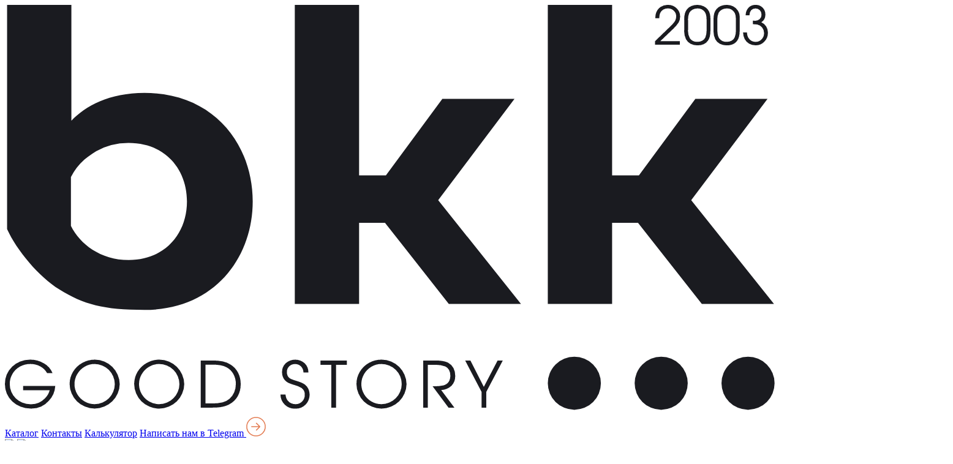

--- FILE ---
content_type: text/html; charset=UTF-8
request_url: https://bkk.by/portfolio/material-fasadov-supramat-agt/
body_size: 17483
content:
<!DOCTYPE html>
<html lang="ru">
<head>
    <meta charset="UTF-8">
    <meta name="viewport" content="width=device-width, user-scalable=no, initial-scale=1.0, maximum-scale=1.0, minimum-scale=1.0">
    <meta http-equiv="X-UA-Compatible" content="ie=edge">
    <link rel="shortcut icon" href="https://bkk.by/wp-content/themes/bkk/images/favicon.png" type="image/png">
    <meta name='robots' content='index, follow, max-image-preview:large, max-snippet:-1, max-video-preview:-1' />

	<!-- This site is optimized with the Yoast SEO Premium plugin v23.0 (Yoast SEO v25.2) - https://yoast.com/wordpress/plugins/seo/ -->
	<title>Фасады Supramat AGT - Поставщик фасадов bkk.by в Минске</title>
	<link rel="canonical" href="https://bkk.by/portfolio/material-fasadov-supramat-agt/" />
	<meta property="og:locale" content="ru_RU" />
	<meta property="og:type" content="article" />
	<meta property="og:title" content="Фасады Supramat AGT" />
	<meta property="og:description" content="Благородная и элегантная кухня в темно-синих тонах – универсальное решение. Она прекрасно впишется в любой стиль и долго будет радовать хозяев. Кроме того, темно-синий отлично сочетается со многими другими цветами: белым или бежевым, серым или черным. Фасады в матовом исполнении не создают бликов и выглядят сдержанно и строго. Конфигурация П-образная. Материал фасадной части – МДФ [&hellip;]" />
	<meta property="og:url" content="https://bkk.by/portfolio/material-fasadov-supramat-agt/" />
	<meta property="og:site_name" content="Поставщик фасадов bkk.by в Минске" />
	<meta property="article:modified_time" content="2024-12-06T09:11:54+00:00" />
	<meta property="og:image" content="https://bkk.by/wp-content/uploads/2023/05/logo.jpg" />
	<meta property="og:image:width" content="400" />
	<meta property="og:image:height" content="200" />
	<meta property="og:image:type" content="image/jpeg" />
	<meta name="twitter:card" content="summary_large_image" />
	<meta name="twitter:label1" content="Примерное время для чтения" />
	<meta name="twitter:data1" content="1 минута" />
	<script type="application/ld+json" class="yoast-schema-graph">{"@context":"https://schema.org","@graph":[{"@type":"WebPage","@id":"https://bkk.by/portfolio/material-fasadov-supramat-agt/","url":"https://bkk.by/portfolio/material-fasadov-supramat-agt/","name":"Фасады Supramat AGT - Поставщик фасадов bkk.by в Минске","isPartOf":{"@id":"https://bkk.by/#website"},"datePublished":"2023-02-08T08:58:27+00:00","dateModified":"2024-12-06T09:11:54+00:00","breadcrumb":{"@id":"https://bkk.by/portfolio/material-fasadov-supramat-agt/#breadcrumb"},"inLanguage":"ru-RU","potentialAction":[{"@type":"ReadAction","target":["https://bkk.by/portfolio/material-fasadov-supramat-agt/"]}]},{"@type":"BreadcrumbList","@id":"https://bkk.by/portfolio/material-fasadov-supramat-agt/#breadcrumb","itemListElement":[{"@type":"ListItem","position":1,"name":"Главная","item":"https://bkk.by/"},{"@type":"ListItem","position":2,"name":"Портфолио","item":"https://bkk.by/portfolio/"},{"@type":"ListItem","position":3,"name":"Фасады Supramat AGT"}]},{"@type":"WebSite","@id":"https://bkk.by/#website","url":"https://bkk.by/","name":"BKK - производитель фасадов в Минске - поставщик мебельных материалов в Беларуси","description":"Мебельные фасады от производителей","publisher":{"@id":"https://bkk.by/#organization"},"alternateName":"bkk.by","potentialAction":[{"@type":"SearchAction","target":{"@type":"EntryPoint","urlTemplate":"https://bkk.by/?s={search_term_string}"},"query-input":{"@type":"PropertyValueSpecification","valueRequired":true,"valueName":"search_term_string"}}],"inLanguage":"ru-RU"},{"@type":"Organization","@id":"https://bkk.by/#organization","name":"BKK - производитель фасадов в Минске - поставщик мебельных материалов в Беларуси","alternateName":"bkk.by","url":"https://bkk.by/","logo":{"@type":"ImageObject","inLanguage":"ru-RU","@id":"https://bkk.by/#/schema/logo/image/","url":"https://bkk.by/wp-content/uploads/2023/05/logo.png","contentUrl":"https://bkk.by/wp-content/uploads/2023/05/logo.png","width":140,"height":70,"caption":"BKK - производитель фасадов в Минске - поставщик мебельных материалов в Беларуси"},"image":{"@id":"https://bkk.by/#/schema/logo/image/"},"sameAs":["https://www.instagram.com/bkk.by/","https://www.youtube.com/@Bkkminsk"]}]}</script>
	<!-- / Yoast SEO Premium plugin. -->


<link rel='dns-prefetch' href='//www.googletagmanager.com' />
<link rel="alternate" title="oEmbed (JSON)" type="application/json+oembed" href="https://bkk.by/wp-json/oembed/1.0/embed?url=https%3A%2F%2Fbkk.by%2Fportfolio%2Fmaterial-fasadov-supramat-agt%2F" />
<link rel="alternate" title="oEmbed (XML)" type="text/xml+oembed" href="https://bkk.by/wp-json/oembed/1.0/embed?url=https%3A%2F%2Fbkk.by%2Fportfolio%2Fmaterial-fasadov-supramat-agt%2F&#038;format=xml" />
<style id='wp-img-auto-sizes-contain-inline-css' type='text/css'>
img:is([sizes=auto i],[sizes^="auto," i]){contain-intrinsic-size:3000px 1500px}
/*# sourceURL=wp-img-auto-sizes-contain-inline-css */
</style>
<style id='wp-emoji-styles-inline-css' type='text/css'>

	img.wp-smiley, img.emoji {
		display: inline !important;
		border: none !important;
		box-shadow: none !important;
		height: 1em !important;
		width: 1em !important;
		margin: 0 0.07em !important;
		vertical-align: -0.1em !important;
		background: none !important;
		padding: 0 !important;
	}
/*# sourceURL=wp-emoji-styles-inline-css */
</style>
<style id='wp-block-library-inline-css' type='text/css'>
:root{--wp-block-synced-color:#7a00df;--wp-block-synced-color--rgb:122,0,223;--wp-bound-block-color:var(--wp-block-synced-color);--wp-editor-canvas-background:#ddd;--wp-admin-theme-color:#007cba;--wp-admin-theme-color--rgb:0,124,186;--wp-admin-theme-color-darker-10:#006ba1;--wp-admin-theme-color-darker-10--rgb:0,107,160.5;--wp-admin-theme-color-darker-20:#005a87;--wp-admin-theme-color-darker-20--rgb:0,90,135;--wp-admin-border-width-focus:2px}@media (min-resolution:192dpi){:root{--wp-admin-border-width-focus:1.5px}}.wp-element-button{cursor:pointer}:root .has-very-light-gray-background-color{background-color:#eee}:root .has-very-dark-gray-background-color{background-color:#313131}:root .has-very-light-gray-color{color:#eee}:root .has-very-dark-gray-color{color:#313131}:root .has-vivid-green-cyan-to-vivid-cyan-blue-gradient-background{background:linear-gradient(135deg,#00d084,#0693e3)}:root .has-purple-crush-gradient-background{background:linear-gradient(135deg,#34e2e4,#4721fb 50%,#ab1dfe)}:root .has-hazy-dawn-gradient-background{background:linear-gradient(135deg,#faaca8,#dad0ec)}:root .has-subdued-olive-gradient-background{background:linear-gradient(135deg,#fafae1,#67a671)}:root .has-atomic-cream-gradient-background{background:linear-gradient(135deg,#fdd79a,#004a59)}:root .has-nightshade-gradient-background{background:linear-gradient(135deg,#330968,#31cdcf)}:root .has-midnight-gradient-background{background:linear-gradient(135deg,#020381,#2874fc)}:root{--wp--preset--font-size--normal:16px;--wp--preset--font-size--huge:42px}.has-regular-font-size{font-size:1em}.has-larger-font-size{font-size:2.625em}.has-normal-font-size{font-size:var(--wp--preset--font-size--normal)}.has-huge-font-size{font-size:var(--wp--preset--font-size--huge)}.has-text-align-center{text-align:center}.has-text-align-left{text-align:left}.has-text-align-right{text-align:right}.has-fit-text{white-space:nowrap!important}#end-resizable-editor-section{display:none}.aligncenter{clear:both}.items-justified-left{justify-content:flex-start}.items-justified-center{justify-content:center}.items-justified-right{justify-content:flex-end}.items-justified-space-between{justify-content:space-between}.screen-reader-text{border:0;clip-path:inset(50%);height:1px;margin:-1px;overflow:hidden;padding:0;position:absolute;width:1px;word-wrap:normal!important}.screen-reader-text:focus{background-color:#ddd;clip-path:none;color:#444;display:block;font-size:1em;height:auto;left:5px;line-height:normal;padding:15px 23px 14px;text-decoration:none;top:5px;width:auto;z-index:100000}html :where(.has-border-color){border-style:solid}html :where([style*=border-top-color]){border-top-style:solid}html :where([style*=border-right-color]){border-right-style:solid}html :where([style*=border-bottom-color]){border-bottom-style:solid}html :where([style*=border-left-color]){border-left-style:solid}html :where([style*=border-width]){border-style:solid}html :where([style*=border-top-width]){border-top-style:solid}html :where([style*=border-right-width]){border-right-style:solid}html :where([style*=border-bottom-width]){border-bottom-style:solid}html :where([style*=border-left-width]){border-left-style:solid}html :where(img[class*=wp-image-]){height:auto;max-width:100%}:where(figure){margin:0 0 1em}html :where(.is-position-sticky){--wp-admin--admin-bar--position-offset:var(--wp-admin--admin-bar--height,0px)}@media screen and (max-width:600px){html :where(.is-position-sticky){--wp-admin--admin-bar--position-offset:0px}}

/*# sourceURL=wp-block-library-inline-css */
</style><style id='global-styles-inline-css' type='text/css'>
:root{--wp--preset--aspect-ratio--square: 1;--wp--preset--aspect-ratio--4-3: 4/3;--wp--preset--aspect-ratio--3-4: 3/4;--wp--preset--aspect-ratio--3-2: 3/2;--wp--preset--aspect-ratio--2-3: 2/3;--wp--preset--aspect-ratio--16-9: 16/9;--wp--preset--aspect-ratio--9-16: 9/16;--wp--preset--color--black: #000000;--wp--preset--color--cyan-bluish-gray: #abb8c3;--wp--preset--color--white: #ffffff;--wp--preset--color--pale-pink: #f78da7;--wp--preset--color--vivid-red: #cf2e2e;--wp--preset--color--luminous-vivid-orange: #ff6900;--wp--preset--color--luminous-vivid-amber: #fcb900;--wp--preset--color--light-green-cyan: #7bdcb5;--wp--preset--color--vivid-green-cyan: #00d084;--wp--preset--color--pale-cyan-blue: #8ed1fc;--wp--preset--color--vivid-cyan-blue: #0693e3;--wp--preset--color--vivid-purple: #9b51e0;--wp--preset--gradient--vivid-cyan-blue-to-vivid-purple: linear-gradient(135deg,rgb(6,147,227) 0%,rgb(155,81,224) 100%);--wp--preset--gradient--light-green-cyan-to-vivid-green-cyan: linear-gradient(135deg,rgb(122,220,180) 0%,rgb(0,208,130) 100%);--wp--preset--gradient--luminous-vivid-amber-to-luminous-vivid-orange: linear-gradient(135deg,rgb(252,185,0) 0%,rgb(255,105,0) 100%);--wp--preset--gradient--luminous-vivid-orange-to-vivid-red: linear-gradient(135deg,rgb(255,105,0) 0%,rgb(207,46,46) 100%);--wp--preset--gradient--very-light-gray-to-cyan-bluish-gray: linear-gradient(135deg,rgb(238,238,238) 0%,rgb(169,184,195) 100%);--wp--preset--gradient--cool-to-warm-spectrum: linear-gradient(135deg,rgb(74,234,220) 0%,rgb(151,120,209) 20%,rgb(207,42,186) 40%,rgb(238,44,130) 60%,rgb(251,105,98) 80%,rgb(254,248,76) 100%);--wp--preset--gradient--blush-light-purple: linear-gradient(135deg,rgb(255,206,236) 0%,rgb(152,150,240) 100%);--wp--preset--gradient--blush-bordeaux: linear-gradient(135deg,rgb(254,205,165) 0%,rgb(254,45,45) 50%,rgb(107,0,62) 100%);--wp--preset--gradient--luminous-dusk: linear-gradient(135deg,rgb(255,203,112) 0%,rgb(199,81,192) 50%,rgb(65,88,208) 100%);--wp--preset--gradient--pale-ocean: linear-gradient(135deg,rgb(255,245,203) 0%,rgb(182,227,212) 50%,rgb(51,167,181) 100%);--wp--preset--gradient--electric-grass: linear-gradient(135deg,rgb(202,248,128) 0%,rgb(113,206,126) 100%);--wp--preset--gradient--midnight: linear-gradient(135deg,rgb(2,3,129) 0%,rgb(40,116,252) 100%);--wp--preset--font-size--small: 13px;--wp--preset--font-size--medium: 20px;--wp--preset--font-size--large: 36px;--wp--preset--font-size--x-large: 42px;--wp--preset--spacing--20: 0.44rem;--wp--preset--spacing--30: 0.67rem;--wp--preset--spacing--40: 1rem;--wp--preset--spacing--50: 1.5rem;--wp--preset--spacing--60: 2.25rem;--wp--preset--spacing--70: 3.38rem;--wp--preset--spacing--80: 5.06rem;--wp--preset--shadow--natural: 6px 6px 9px rgba(0, 0, 0, 0.2);--wp--preset--shadow--deep: 12px 12px 50px rgba(0, 0, 0, 0.4);--wp--preset--shadow--sharp: 6px 6px 0px rgba(0, 0, 0, 0.2);--wp--preset--shadow--outlined: 6px 6px 0px -3px rgb(255, 255, 255), 6px 6px rgb(0, 0, 0);--wp--preset--shadow--crisp: 6px 6px 0px rgb(0, 0, 0);}:where(.is-layout-flex){gap: 0.5em;}:where(.is-layout-grid){gap: 0.5em;}body .is-layout-flex{display: flex;}.is-layout-flex{flex-wrap: wrap;align-items: center;}.is-layout-flex > :is(*, div){margin: 0;}body .is-layout-grid{display: grid;}.is-layout-grid > :is(*, div){margin: 0;}:where(.wp-block-columns.is-layout-flex){gap: 2em;}:where(.wp-block-columns.is-layout-grid){gap: 2em;}:where(.wp-block-post-template.is-layout-flex){gap: 1.25em;}:where(.wp-block-post-template.is-layout-grid){gap: 1.25em;}.has-black-color{color: var(--wp--preset--color--black) !important;}.has-cyan-bluish-gray-color{color: var(--wp--preset--color--cyan-bluish-gray) !important;}.has-white-color{color: var(--wp--preset--color--white) !important;}.has-pale-pink-color{color: var(--wp--preset--color--pale-pink) !important;}.has-vivid-red-color{color: var(--wp--preset--color--vivid-red) !important;}.has-luminous-vivid-orange-color{color: var(--wp--preset--color--luminous-vivid-orange) !important;}.has-luminous-vivid-amber-color{color: var(--wp--preset--color--luminous-vivid-amber) !important;}.has-light-green-cyan-color{color: var(--wp--preset--color--light-green-cyan) !important;}.has-vivid-green-cyan-color{color: var(--wp--preset--color--vivid-green-cyan) !important;}.has-pale-cyan-blue-color{color: var(--wp--preset--color--pale-cyan-blue) !important;}.has-vivid-cyan-blue-color{color: var(--wp--preset--color--vivid-cyan-blue) !important;}.has-vivid-purple-color{color: var(--wp--preset--color--vivid-purple) !important;}.has-black-background-color{background-color: var(--wp--preset--color--black) !important;}.has-cyan-bluish-gray-background-color{background-color: var(--wp--preset--color--cyan-bluish-gray) !important;}.has-white-background-color{background-color: var(--wp--preset--color--white) !important;}.has-pale-pink-background-color{background-color: var(--wp--preset--color--pale-pink) !important;}.has-vivid-red-background-color{background-color: var(--wp--preset--color--vivid-red) !important;}.has-luminous-vivid-orange-background-color{background-color: var(--wp--preset--color--luminous-vivid-orange) !important;}.has-luminous-vivid-amber-background-color{background-color: var(--wp--preset--color--luminous-vivid-amber) !important;}.has-light-green-cyan-background-color{background-color: var(--wp--preset--color--light-green-cyan) !important;}.has-vivid-green-cyan-background-color{background-color: var(--wp--preset--color--vivid-green-cyan) !important;}.has-pale-cyan-blue-background-color{background-color: var(--wp--preset--color--pale-cyan-blue) !important;}.has-vivid-cyan-blue-background-color{background-color: var(--wp--preset--color--vivid-cyan-blue) !important;}.has-vivid-purple-background-color{background-color: var(--wp--preset--color--vivid-purple) !important;}.has-black-border-color{border-color: var(--wp--preset--color--black) !important;}.has-cyan-bluish-gray-border-color{border-color: var(--wp--preset--color--cyan-bluish-gray) !important;}.has-white-border-color{border-color: var(--wp--preset--color--white) !important;}.has-pale-pink-border-color{border-color: var(--wp--preset--color--pale-pink) !important;}.has-vivid-red-border-color{border-color: var(--wp--preset--color--vivid-red) !important;}.has-luminous-vivid-orange-border-color{border-color: var(--wp--preset--color--luminous-vivid-orange) !important;}.has-luminous-vivid-amber-border-color{border-color: var(--wp--preset--color--luminous-vivid-amber) !important;}.has-light-green-cyan-border-color{border-color: var(--wp--preset--color--light-green-cyan) !important;}.has-vivid-green-cyan-border-color{border-color: var(--wp--preset--color--vivid-green-cyan) !important;}.has-pale-cyan-blue-border-color{border-color: var(--wp--preset--color--pale-cyan-blue) !important;}.has-vivid-cyan-blue-border-color{border-color: var(--wp--preset--color--vivid-cyan-blue) !important;}.has-vivid-purple-border-color{border-color: var(--wp--preset--color--vivid-purple) !important;}.has-vivid-cyan-blue-to-vivid-purple-gradient-background{background: var(--wp--preset--gradient--vivid-cyan-blue-to-vivid-purple) !important;}.has-light-green-cyan-to-vivid-green-cyan-gradient-background{background: var(--wp--preset--gradient--light-green-cyan-to-vivid-green-cyan) !important;}.has-luminous-vivid-amber-to-luminous-vivid-orange-gradient-background{background: var(--wp--preset--gradient--luminous-vivid-amber-to-luminous-vivid-orange) !important;}.has-luminous-vivid-orange-to-vivid-red-gradient-background{background: var(--wp--preset--gradient--luminous-vivid-orange-to-vivid-red) !important;}.has-very-light-gray-to-cyan-bluish-gray-gradient-background{background: var(--wp--preset--gradient--very-light-gray-to-cyan-bluish-gray) !important;}.has-cool-to-warm-spectrum-gradient-background{background: var(--wp--preset--gradient--cool-to-warm-spectrum) !important;}.has-blush-light-purple-gradient-background{background: var(--wp--preset--gradient--blush-light-purple) !important;}.has-blush-bordeaux-gradient-background{background: var(--wp--preset--gradient--blush-bordeaux) !important;}.has-luminous-dusk-gradient-background{background: var(--wp--preset--gradient--luminous-dusk) !important;}.has-pale-ocean-gradient-background{background: var(--wp--preset--gradient--pale-ocean) !important;}.has-electric-grass-gradient-background{background: var(--wp--preset--gradient--electric-grass) !important;}.has-midnight-gradient-background{background: var(--wp--preset--gradient--midnight) !important;}.has-small-font-size{font-size: var(--wp--preset--font-size--small) !important;}.has-medium-font-size{font-size: var(--wp--preset--font-size--medium) !important;}.has-large-font-size{font-size: var(--wp--preset--font-size--large) !important;}.has-x-large-font-size{font-size: var(--wp--preset--font-size--x-large) !important;}
/*# sourceURL=global-styles-inline-css */
</style>

<style id='classic-theme-styles-inline-css' type='text/css'>
/*! This file is auto-generated */
.wp-block-button__link{color:#fff;background-color:#32373c;border-radius:9999px;box-shadow:none;text-decoration:none;padding:calc(.667em + 2px) calc(1.333em + 2px);font-size:1.125em}.wp-block-file__button{background:#32373c;color:#fff;text-decoration:none}
/*# sourceURL=/wp-includes/css/classic-themes.min.css */
</style>
<link rel='stylesheet' id='contact-form-7-css' href='https://bkk.by/wp-content/plugins/contact-form-7/includes/css/styles.css?ver=6.0.6' type='text/css' media='all' />

<!-- Сниппет тегов Google (gtag.js), добавленный Site Kit -->
<!-- Сниппет Google Analytics добавлен с помощью Site Kit -->
<script type="text/javascript" src="https://www.googletagmanager.com/gtag/js?id=GT-T566235" id="google_gtagjs-js" async></script>
<script type="text/javascript" id="google_gtagjs-js-after">
/* <![CDATA[ */
window.dataLayer = window.dataLayer || [];function gtag(){dataLayer.push(arguments);}
gtag("set","linker",{"domains":["bkk.by"]});
gtag("js", new Date());
gtag("set", "developer_id.dZTNiMT", true);
gtag("config", "GT-T566235");
//# sourceURL=google_gtagjs-js-after
/* ]]> */
</script>
<link rel="https://api.w.org/" href="https://bkk.by/wp-json/" /><link rel="alternate" title="JSON" type="application/json" href="https://bkk.by/wp-json/wp/v2/portfolio/4556" /><link rel="EditURI" type="application/rsd+xml" title="RSD" href="https://bkk.by/xmlrpc.php?rsd" />
<meta name="generator" content="WordPress 6.9" />
<link rel='shortlink' href='https://bkk.by/?p=4556' />
<meta name="generator" content="Site Kit by Google 1.171.0" /><link rel="icon" href="https://bkk.by/wp-content/uploads/2024/04/cropped-500x500-1-32x32.png" sizes="32x32" />
<link rel="icon" href="https://bkk.by/wp-content/uploads/2024/04/cropped-500x500-1-192x192.png" sizes="192x192" />
<link rel="apple-touch-icon" href="https://bkk.by/wp-content/uploads/2024/04/cropped-500x500-1-180x180.png" />
<meta name="msapplication-TileImage" content="https://bkk.by/wp-content/uploads/2024/04/cropped-500x500-1-270x270.png" />
    <script src="https://bkk.by/wp-content/themes/bkk/js/jquery.min.js"></script>
    <link rel="stylesheet" href="https://bkk.by/wp-content/themes/bkk/css/bootstrap-grid.min.css">
    <link rel="stylesheet" href="https://bkk.by/wp-content/themes/bkk/css/magnific-popup.css">
    <link rel="stylesheet" href="https://bkk.by/wp-content/themes/bkk/css/animate.css">
    <link rel="stylesheet" type="text/css" href="https://bkk.by/wp-content/themes/bkk/css/component.css"/>
    <script src="https://bkk.by/wp-content/themes/bkk/js/jquery.magnific-popup.min.js"></script>
    <script src="https://bkk.by/wp-content/themes/bkk/js/modernizr.custom.js"></script>
    <!-- Owl -->
    <link rel="stylesheet" href="https://bkk.by/wp-content/themes/bkk/js/owl-carusel/owl.carousel.min.css">
    <link rel="stylesheet" href="https://bkk.by/wp-content/themes/bkk/js/owl-carusel/owl.theme.default.min.css">
    <script src="https://bkk.by/wp-content/themes/bkk/js/owl-carusel/owl.carousel.js"></script>
    <!--  STYLE  -->
    <link rel="stylesheet" href="https://bkk.by/wp-content/themes/bkk/css/style.css?ver=1.1">
    <link rel="stylesheet" href="https://bkk.by/wp-content/themes/bkk/css/responsive.css?ver=1.1">
    <!-- Yandex.Metrika counter -->
    <script type="text/javascript">
        (function (m, e, t, r, i, k, a) {
            m[i] = m[i] || function () {
                (m[i].a = m[i].a || []).push(arguments)
            };
            m[i].l = 1 * new Date();
            for (var j = 0; j < document.scripts.length; j++) {
                if (document.scripts[j].src === r) {
                    return;
                }
            }
            k = e.createElement(t), a = e.getElementsByTagName(t)[0], k.async = 1, k.src = r, a.parentNode.insertBefore(k, a)
        })
        (window, document, "script", "https://mc.yandex.ru/metrika/tag.js", "ym");

        ym(93322182, "init", {
            clickmap: true,
            trackLinks: true,
            accurateTrackBounce: true,
            webvisor: true
        });
    </script>
    <noscript>
        <div><img src="https://mc.yandex.ru/watch/93322182" style="position:absolute; left:-9999px;" alt=""/></div>
    </noscript>
    <!-- /Yandex.Metrika counter -->
</head>
<body class="white">
<header class="header">
    <div class="container">
        <div class="row">
            <div class="col-3 col-lg-2">
                <a href="https://bkk.by" class="logo">
                    <svg id="Слой_1" data-name="Слой 1" xmlns="http://www.w3.org/2000/svg" viewBox="0 0 472 250"><defs><style>.cls-1{fill:#1a1b20;}</style></defs><path class="cls-1" d="M11.12,232.6H30.71a14.41,14.41,0,0,1-4,9.16,14.16,14.16,0,0,1-11,4.65,16.61,16.61,0,0,1-6.19-1.16,15.72,15.72,0,0,1-5-3.15A14.86,14.86,0,0,1,0,231.42a14.78,14.78,0,0,1,4.42-10.57,15,15,0,0,1,4.88-3.14,15.94,15.94,0,0,1,6-1.15,16.07,16.07,0,0,1,8.47,2.26A11.86,11.86,0,0,1,29,224.75H25.71a10.37,10.37,0,0,0-4.17-4.08,12.3,12.3,0,0,0-6-1.46,13,13,0,0,0-6.41,1.61,11.83,11.83,0,0,0-4.53,4.43,12.14,12.14,0,0,0-1.65,6.25,11.92,11.92,0,0,0,1,4.8,12.19,12.19,0,0,0,2.67,3.9,12.31,12.31,0,0,0,4,2.59,12.91,12.91,0,0,0,5,1,11.69,11.69,0,0,0,8.78-3.58,11.11,11.11,0,0,0,2.9-4.95H11.12Z"/><path class="cls-1" d="M54.91,216.56a14.39,14.39,0,0,1,5.78,1.2,15.57,15.57,0,0,1,4.8,3.2,15.25,15.25,0,0,1,3.24,4.77,14.36,14.36,0,0,1,0,11.54A14.93,14.93,0,0,1,65.47,242a15.47,15.47,0,0,1-4.87,3.19,15.17,15.17,0,0,1-11.78,0,15.06,15.06,0,0,1-8.14-8,14.15,14.15,0,0,1-1.22-5.76A14.38,14.38,0,0,1,41.52,224a14.9,14.9,0,0,1,5.61-5.42A15.62,15.62,0,0,1,54.91,216.56Zm-.34,2.65a11.58,11.58,0,0,0-6,1.68,12.55,12.55,0,0,0-4.47,4.51,12,12,0,0,0,0,12.22,12.34,12.34,0,0,0,4.51,4.48,12.1,12.1,0,0,0,6.15,1.64,11.7,11.7,0,0,0,4.74-1,12.58,12.58,0,0,0,3.93-2.62A12.31,12.31,0,0,0,66,236.25a11.64,11.64,0,0,0,1-4.72,12,12,0,0,0-1-4.8,12.24,12.24,0,0,0-2.64-3.93,12.58,12.58,0,0,0-4-2.62A12.22,12.22,0,0,0,54.57,219.21Z"/><path class="cls-1" d="M94.26,216.56a14.43,14.43,0,0,1,5.78,1.2,15.57,15.57,0,0,1,4.8,3.2,15.25,15.25,0,0,1,3.24,4.77,14.36,14.36,0,0,1,0,11.54,15.09,15.09,0,0,1-3.26,4.76,15.47,15.47,0,0,1-4.87,3.19,15.17,15.17,0,0,1-11.78,0,15.06,15.06,0,0,1-8.14-8A14.54,14.54,0,0,1,80.87,224a14.9,14.9,0,0,1,5.61-5.42A15.59,15.59,0,0,1,94.26,216.56Zm-.35,2.65a11.57,11.57,0,0,0-6,1.68,12.39,12.39,0,0,0-4.47,4.51,12,12,0,0,0,0,12.22,12.39,12.39,0,0,0,4.5,4.48,12.17,12.17,0,0,0,6.16,1.64,11.7,11.7,0,0,0,4.74-1,12.42,12.42,0,0,0,3.92-2.62,12.17,12.17,0,0,0,2.64-3.89,11.64,11.64,0,0,0,1-4.72,12,12,0,0,0-1-4.8,12.24,12.24,0,0,0-2.64-3.93,12.58,12.58,0,0,0-4-2.62A12.27,12.27,0,0,0,93.91,219.21Z"/><path class="cls-1" d="M119.42,245.9V217.08h6.78a31.73,31.73,0,0,1,6.63.56,14.13,14.13,0,0,1,4.68,1.89,12.81,12.81,0,0,1,4.66,5,15.13,15.13,0,0,1,1.59,7,14.76,14.76,0,0,1-1.78,7.31,12.92,12.92,0,0,1-5.17,5c-2.4,1.33-5.62,2-9.64,2Zm2.87-2.61h4a25.92,25.92,0,0,0,6.4-.65,10.44,10.44,0,0,0,4.21-2.14,10.66,10.66,0,0,0,2.9-4,12.73,12.73,0,0,0,1-5.08,12.27,12.27,0,0,0-1.45-6,10.36,10.36,0,0,0-4.06-4.11,11.93,11.93,0,0,0-3.71-1.3,28.22,28.22,0,0,0-5.3-.41h-4Z"/><path class="cls-1" d="M168,237.82h3.09a8.75,8.75,0,0,0,.47,2.26,5.41,5.41,0,0,0,1,1.64,5.25,5.25,0,0,0,2,1.49,6.18,6.18,0,0,0,2.56.53,5.54,5.54,0,0,0,4.09-1.62,5.6,5.6,0,0,0,1.61-4.11,4.73,4.73,0,0,0-1.95-4.13,16.44,16.44,0,0,0-4.49-1.87,27.31,27.31,0,0,1-3.52-1.27,7.39,7.39,0,0,1-1.85-1.3,6,6,0,0,1-1.51-2.26,7.9,7.9,0,0,1-.53-2.87,7.4,7.4,0,0,1,2.26-5.57,8.73,8.73,0,0,1,11.51,0,7.74,7.74,0,0,1,2.3,5.66h-3a5.6,5.6,0,0,0-1.55-3.75,5.25,5.25,0,0,0-7.17,0,4.9,4.9,0,0,0-1.41,3.61,5,5,0,0,0,.36,1.88,3.89,3.89,0,0,0,1,1.47,5.91,5.91,0,0,0,1.44.86,29.69,29.69,0,0,0,2.83,1,30.74,30.74,0,0,1,3.31,1.14,11.13,11.13,0,0,1,2.06,1.17,6.88,6.88,0,0,1,2.11,2.64,8.71,8.71,0,0,1-1.73,9.62,8.49,8.49,0,0,1-6.23,2.44,8.78,8.78,0,0,1-6.34-2.35A9,9,0,0,1,168,237.82Z"/><path class="cls-1" d="M199,245.9V219.69h-6.59v-2.61h16.08v2.61h-6.59V245.9Z"/><path class="cls-1" d="M229.8,216.56a14.43,14.43,0,0,1,5.78,1.2,15.57,15.57,0,0,1,4.8,3.2,15.25,15.25,0,0,1,3.24,4.77,14.36,14.36,0,0,1,0,11.54,15.09,15.09,0,0,1-3.26,4.76,15.58,15.58,0,0,1-4.87,3.19,15.17,15.17,0,0,1-11.78,0,15,15,0,0,1-8.14-8,14,14,0,0,1-1.22-5.76,14.28,14.28,0,0,1,2.06-7.53,14.9,14.9,0,0,1,5.61-5.42A15.59,15.59,0,0,1,229.8,216.56Zm-.35,2.65a11.54,11.54,0,0,0-6,1.68,12.39,12.39,0,0,0-4.47,4.51,12,12,0,0,0,0,12.22,12.39,12.39,0,0,0,4.5,4.48,12.17,12.17,0,0,0,6.16,1.64,11.7,11.7,0,0,0,4.74-1,12.42,12.42,0,0,0,3.92-2.62,12.17,12.17,0,0,0,2.64-3.89,11.81,11.81,0,0,0,1-4.72,12.38,12.38,0,0,0-3.63-8.73,12.43,12.43,0,0,0-4-2.62A12.27,12.27,0,0,0,229.45,219.21Z"/><path class="cls-1" d="M266,235.13l8.08,10.77h-3.58l-9.72-13.07a28.14,28.14,0,0,0,6.63-.55q4.17-1.25,4.17-6a6.9,6.9,0,0,0-.79-3.41,5,5,0,0,0-2.25-2.14,16.35,16.35,0,0,0-6.63-1h-4.06V245.9H255V217.08h7.13c3.76,0,6.52.48,8.28,1.46a8,8,0,0,1,3.08,3.16,9.74,9.74,0,0,1,1.06,4.61,8.48,8.48,0,0,1-2.18,6.13A10,10,0,0,1,266,235.13Z"/><path class="cls-1" d="M290.63,245.9v-9.64l-10-19.18h3.2L292,233.21l8.39-16.13h3.16l-10.06,19.18v9.64Z"/><circle class="cls-1" cx="347.19" cy="230.98" r="16.18"/><circle class="cls-1" cx="400.14" cy="230.98" r="16.18"/><circle class="cls-1" cx="453.09" cy="230.98" r="16.18"/><path class="cls-1" d="M396.41,24.28V22.12l8.35-8.07,1.92-1.86c.24-.26.55-.61.92-1.06a6.11,6.11,0,0,0,1.69-4,4.77,4.77,0,0,0-1.46-3.58,5.15,5.15,0,0,0-3.71-1.4,5.24,5.24,0,0,0-2.8.75A4.55,4.55,0,0,0,399.5,5,7.44,7.44,0,0,0,399,8.13H396.6a13.69,13.69,0,0,1,.1-1.94,8,8,0,0,1,.42-1.54,6.92,6.92,0,0,1,2.69-3.41A7.58,7.58,0,0,1,404.15,0a7.45,7.45,0,0,1,5.39,2.05,6.93,6.93,0,0,1,2.13,5.22,6.89,6.89,0,0,1-.93,3.52,20,20,0,0,1-3.45,4l-7.67,7.33h11.92v2.16Z"/><path class="cls-1" d="M414.17,15.59V8.81a13.18,13.18,0,0,1,.44-3.66A7,7,0,0,1,416,2.52,6.62,6.62,0,0,1,418.63.65,9.27,9.27,0,0,1,422.15,0a8.67,8.67,0,0,1,3.93.87,7.07,7.07,0,0,1,3.79,4.77,14.31,14.31,0,0,1,.29,3.17v6.78c0,2.82-.52,4.91-1.55,6.29q-2,2.82-6.26,2.82a9.16,9.16,0,0,1-4.28-.95,6.74,6.74,0,0,1-2.82-2.8A11.3,11.3,0,0,1,414.17,15.59Zm13.64-.38V9.36a14.77,14.77,0,0,0-.27-3.18,5.14,5.14,0,0,0-.93-2,5.28,5.28,0,0,0-4.43-2,6,6,0,0,0-2.9.71,4.84,4.84,0,0,0-2,1.94,10.15,10.15,0,0,0-.77,4.55v5.85a9.29,9.29,0,0,0,1.13,5.19,5.37,5.37,0,0,0,4.57,2.13,6,6,0,0,0,3-.71,4.22,4.22,0,0,0,1.87-2A11.39,11.39,0,0,0,427.81,15.21Z"/><path class="cls-1" d="M432.05,15.59V8.81a13.22,13.22,0,0,1,.43-3.66,7,7,0,0,1,1.41-2.63A6.73,6.73,0,0,1,436.51.65,9.18,9.18,0,0,1,440,0,8.68,8.68,0,0,1,444,.87a7.11,7.11,0,0,1,2.81,2.49,7.19,7.19,0,0,1,1,2.28A14.39,14.39,0,0,1,448,8.81v6.78c0,2.82-.51,4.91-1.54,6.29-1.36,1.88-3.44,2.82-6.26,2.82a9.17,9.17,0,0,1-4.29-.95,6.74,6.74,0,0,1-2.82-2.8A11.43,11.43,0,0,1,432.05,15.59Zm13.63-.38V9.36a15.56,15.56,0,0,0-.26-3.18,5.14,5.14,0,0,0-.93-2,5.28,5.28,0,0,0-4.43-2,5.93,5.93,0,0,0-2.9.71,4.78,4.78,0,0,0-2,1.94,10,10,0,0,0-.78,4.55v5.85q0,3.57,1.14,5.19a5.35,5.35,0,0,0,4.57,2.13,6.09,6.09,0,0,0,3-.71,4.25,4.25,0,0,0,1.86-2A11.22,11.22,0,0,0,445.68,15.21Z"/><path class="cls-1" d="M454,6.35h-2.35a6.76,6.76,0,0,1,1.73-4.64A5.66,5.66,0,0,1,457.65,0,5.81,5.81,0,0,1,462,1.69,5.88,5.88,0,0,1,463.65,6a5.35,5.35,0,0,1-2.46,4.59,6.75,6.75,0,0,1,4,6.41,7.48,7.48,0,0,1-2.17,5.44,7.09,7.09,0,0,1-5.29,2.22,7.92,7.92,0,0,1-4-1A7.14,7.14,0,0,1,451,20.79a9.48,9.48,0,0,1-.93-4h2.35a9.94,9.94,0,0,0,.33,2.07,5,5,0,0,0,.71,1.45A5.08,5.08,0,0,0,455.26,22a5.24,5.24,0,0,0,2.42.58A4.94,4.94,0,0,0,461.37,21a5.29,5.29,0,0,0,1.48-3.82,5.28,5.28,0,0,0-1.12-3.34A5.13,5.13,0,0,0,458.81,12a17.21,17.21,0,0,0-2.77-.21V9.62l1.15.06a4.18,4.18,0,0,0,3-1,3.57,3.57,0,0,0,1.1-2.75,3.74,3.74,0,0,0-1-2.69,3.8,3.8,0,0,0-5.31,0A4.59,4.59,0,0,0,454,6.35Z"/><path class="cls-1" d="M85.09,53.73c-21.43,0-36.1,8.08-44.56,17V0H1.33V136.88c5.91,13,19.37,29.11,31.85,36.84,14.91,9.22,26.81,12.5,51.91,12.5,42.87,0,66-32.08,66-66.24S128,53.73,85.09,53.73Zm-9.59,102c-17.2,0-29.89-9.91-35.25-20.87V105.11a35.66,35.66,0,0,1,8.18-10.62,61,61,0,0,1,7.24-5.2,40.59,40.59,0,0,1,19.83-5C97.78,84.25,111,100.41,111,120S97.78,155.71,75.5,155.71Z"/><polygon class="cls-1" points="310.7 57.38 266.71 57.38 232.3 104.07 215.95 104.07 215.95 0 176.75 0 176.75 182.57 215.95 182.57 215.95 133.02 231.74 133.02 244.32 149.04 244.32 149.03 270.65 182.57 302.2 182.57 306.15 182.57 314.65 182.57 264.17 119.19 310.7 57.38"/><polygon class="cls-1" points="418.43 119.19 464.97 57.38 420.97 57.38 386.56 104.07 370.21 104.07 370.21 37.63 370.21 29.96 370.21 25.73 370.21 13.18 370.21 0 331.01 0 331.01 6.16 331.01 8.52 331.01 19.72 331.01 182.57 370.21 182.57 370.21 133.02 386 133.02 424.92 182.57 468.91 182.57 418.43 119.19"/></svg>
                </a>
            </div>
            <div class="offset-1 col-3 offset-lg-0 col-lg-7">
                <nav>
                    <a href="/catalog/" class="nav-link">Каталог</a>
                    <a href="/kontakty/" class="nav-link">Контакты</a>
                    <a href="/kalkulyator/" class="nav-link">Калькулятор</a>
                    <a href="tg://resolve?domain=Bkkby" class="telegram-link arrow">Написать нам в Telegram
                        <svg class="arrow-icon" xmlns="http://www.w3.org/2000/svg" width="32" height="32" viewBox="0 0 32 32">
                            <g fill="none" stroke="#e37c52" stroke-width="1.5" stroke-linejoin="round" stroke-miterlimit="10">
                                <circle class="arrow-iconcircle" cx="16" cy="16" r="15.12"></circle>
                                <path class="arrow-icon--arrow" d="M16.14 9.93L22.21 16l-6.07 6.07M8.23 16h13.98"></path>
                            </g>
                        </svg>
                    </a>
                </nav>
            </div>
            <div class="col-5 col-lg-3">
                <div class="row">
                    <div class="col-md-6 col-lg-6">
                        <div class="theme">
                            <img src="https://bkk.by/wp-content/themes/bkk/images/sun.png" class="active" onclick="setCookieWhite(); window.location.reload();">
                            <span></span>
                            <img src="https://bkk.by/wp-content/themes/bkk/images/moon.png" class="" onclick="setCookieBlack(); window.location.reload();">
                        </div>
                    </div>
                    <div class="col-md-6 col-lg-6">
                        <div class="menu-link block-menu">
                            <span class="line-1"></span> <span class="line-2"></span> Меню
                        </div>
                    </div>
                </div>
            </div>
        </div>
    </div>
</header><section class="content catalog-item">
    <div class="container">
        <div class="row">
            <div class="col-lg-12">
                <div class="breadcrumb">
                    <!-- Breadcrumb NavXT 7.4.1 -->
<span property="itemListElement" typeof="ListItem"><a property="item" typeof="WebPage" title="Перейти к Поставщик фасадов bkk.by в Минске." href="https://bkk.by" class="home" ><span property="name">Главная</span></a><meta property="position" content="1"></span> / <span property="itemListElement" typeof="ListItem"><a property="item" typeof="WebPage" title="Перейти к Портфолио." href="https://bkk.by/portfolio/" class="archive post-portfolio-archive" ><span property="name">Портфолио</span></a><meta property="position" content="2"></span> / <span property="itemListElement" typeof="ListItem"><span property="name" class="post post-portfolio current-item">Фасады Supramat AGT</span><meta property="url" content="https://bkk.by/portfolio/material-fasadov-supramat-agt/"><meta property="position" content="3"></span>                </div>
            </div>
        </div>
        <div class="row">
            <div class="col-lg-12">
                <h1>Фасады Supramat AGT</h1>
            </div>
            <div class="col-lg-12">
                <p>Благородная и элегантная кухня в темно-синих тонах – универсальное решение. Она прекрасно впишется в любой стиль и долго будет радовать хозяев. Кроме того, темно-синий отлично сочетается со многими другими цветами: белым или бежевым, серым или черным. Фасады в матовом исполнении не создают бликов и выглядят сдержанно и строго.</p>
<p>Конфигурация П-образная.</p>
<p>Материал фасадной части – МДФ плита SUPRAMAT 3011 LONDON BLUES обратная сторона в цвет лицевой. Толщина фасада 18мм.</p>
<p>Фасадная часть может быть выполнена в любом другом цвете из коллекции AGT SUPRAMAT.</p>
                <h3>Цена</h3>
                <h3>331 бел. руб за м.кв. готового фасада</h3>
            </div>
            <div class="col-lg-12">
                <section id="gallery">
                    <ul class="grid effect-1 zoom-gallery" id="grid">
                                                    <li>
                                <a href="https://bkk.by/wp-content/uploads/2023/02/ass_25477013_16_9-e1677486204238.jpg">
                                    <img src="https://bkk.by/wp-content/uploads/2023/02/ass_25477013_16_9-e1677486204238.jpg">
                                </a>
                            </li>
                                                    <li>
                                <a href="https://bkk.by/wp-content/uploads/2023/02/ass_25479627_16_9.jpg">
                                    <img src="https://bkk.by/wp-content/uploads/2023/02/ass_25479627_16_9.jpg">
                                </a>
                            </li>
                                                    <li>
                                <a href="https://bkk.by/wp-content/uploads/2023/02/ass_25479629_16_9-e1677486112576.jpg">
                                    <img src="https://bkk.by/wp-content/uploads/2023/02/ass_25479629_16_9-e1677486112576.jpg">
                                </a>
                            </li>
                                                    <li>
                                <a href="https://bkk.by/wp-content/uploads/2023/03/ass_25477013_16_9-e1677655533862.jpg">
                                    <img src="https://bkk.by/wp-content/uploads/2023/03/ass_25477013_16_9-e1677655533862.jpg">
                                </a>
                            </li>
                                                    <li>
                                <a href="https://bkk.by/wp-content/uploads/2023/03/ass_25469121_1_1.jpg">
                                    <img src="https://bkk.by/wp-content/uploads/2023/03/ass_25469121_1_1.jpg">
                                </a>
                            </li>
                                            </ul>
                    <script src="https://bkk.by/wp-content/themes/bkk/js/masonry.pkgd.min.js"></script>
                    <script src="https://bkk.by/wp-content/themes/bkk/js/imagesloaded.js"></script>
                    <script src="https://bkk.by/wp-content/themes/bkk/js/classie.js"></script>
                    <script src="https://bkk.by/wp-content/themes/bkk/js/AnimOnScroll.js"></script>
                    <script>
                        new AnimOnScroll(document.getElementById('grid'), {
                            minDuration: 0.5,
                            maxDuration: 2,
                            viewportFactor: 0.2,
                        });
                    </script>
                    <script>
                        $(document).ready(function () {
                            $('.zoom-gallery').magnificPopup({
                                delegate: 'a',
                                type: 'image',
                                closeOnContentClick: false,
                                closeBtnInside: false,
                                mainClass: 'mfp-with-zoom mfp-img-mobile',
                                image: {
                                    verticalFit: true,
                                },
                                gallery: {
                                    enabled: true
                                },
                                zoom: {
                                    enabled: true,
                                    duration: 300,
                                    opener: function (element) {
                                        return element.find('img');
                                    }
                                }

                            });
                        });
                    </script>
                </section>
            </div>
        </div>
    </div>
</section>
<section id="qestions">
    <div class="container">
        <div class="row">
            <div class="col-lg-4">
                <div class="block-head">
                    <h2>Наш опыт поможет Вам в решении следующих вопросов:</h2>
                </div>
                <ul>
                    <li>Консультации по выбору материала</li>
                    <li>Оперативная обработка заявок</li>
                    <li>Полное сопровождение заказа</li>
                    <li>Предоставление образцов</li>
                    <li>Техническая информация по материалам</li>
                    <li>Доставка по регионам</li>
                    <li>Проведение презентаций для сотрудников мебельных компаний</li>
                </ul>
            </div>
            <div class="col-lg-8">
                <div class="block-border">
                    <div class="block-head">
                        <h2>Нужна помощь и консультация?</h2>
                        <h4>Свяжитеесь с нами любым удобным для вас способом и получите всю необходимую информацию.</h4>
                    </div>
                    <div class="row">
                        <div class="col-lg-6">
                            <h3>Позвоните нам:</h3>
                            <div class="block-phone">
                                <a href="tel:+375293600602" class="href-phone">+375 29 <span>360-06-02</span></a>
                                <a href="tel:+375296314315" class="href-phone">+375 29 <span>631-43-15</span></a>
                                <a href="tg://resolve?domain=Bkkby" class="little-href">Написать нам в Telegram</a>
                            </div>
                            <h3>Напишите нам:</h3>
                            <a href="mailto:info@bkk.by" class="href-phone">info@bkk.by</span></a>
                            <h3 style="margin-top: 30px;">Мы в соц сетях</h3>
                            <div class="icon-soc">
                                <a href="https://www.instagram.com/bkk.by/" target="_blank">
                                    <img src="https://bkk.by/wp-content/themes/bkk/images/icon-inst.png"></a>
                                <a href="https://www.youtube.com/channel/UCA-SBsnX6iwwbEAMdfrSIhQ" target="_blank">
                                    <img src="https://bkk.by/wp-content/themes/bkk/images/icon-you.png"></a>
                                <a href="https://www.facebook.com/bkk.by/" target="_blank">
                                    <img src="https://bkk.by/wp-content/themes/bkk/images/icon-face.png"></a>
                            </div>
                        </div>
                        <div class="col-lg-6">
                            <h3>Приходите к нам:</h3>
                            <p>Шоу-рум BKK: г. Минск, ул. Скорины, 14-112.</p>
                            <a href="/kontakty/" class="little-href">Посмотреть на карте</a>
                            <br/>
                            <p>Склад BKK: Новодворский сельсовет, 130, Минский район</p>
                            <a href="https://yandex.by/maps/org/bkk_sklad/133522455029/?ll=27.710645%2C53.863862&z=18.15" class="little-href">Посмотреть на карте</a>
                            <h3>Время работы:</h3>
                            <p>Пн-чт: 08:30-17:30<br>Пт: 08:30-17:00</p>
                        </div>
                    </div>
                </div>
            </div>
        </div>
    </div>
</section>
<footer>
    <div class="container">
        <div class="row">
            <div class="col-lg-10">
                <nav>
                    <a href="/catalog/" class="nav-link">Каталог</a>
                    <a href="/kontakty/" class="nav-link">Контакты</a>
                    <a href="/kalkulyator/" class="nav-link">Калькулятор</a>
                    <a href="tg://resolve?domain=Bkkby" class="telegram-link arrow">Написать нам в Telegram
                        <svg class="arrow-icon" xmlns="http://www.w3.org/2000/svg" width="32" height="32" viewBox="0 0 32 32">
                            <g fill="none" stroke="#e37c52" stroke-width="1.5" stroke-linejoin="round" stroke-miterlimit="10">
                                <circle class="arrow-iconcircle" cx="16" cy="16" r="15.12"></circle>
                                <path class="arrow-icon--arrow" d="M16.14 9.93L22.21 16l-6.07 6.07M8.23 16h13.98"></path>
                            </g>
                        </svg>
                    </a>
                </nav>
            </div>
        </div>
        <div class="footer-dev">
            <div class="row">
                <div class="col-lg-8">
                    <p>&copy; 2025, bkk.by. Все права защищены.</p>
                </div>
                <div class="col-lg-2"></div>
                <div class="col-lg-2">
                    <p>Идея проекта Гвоздов Ю.П.</p>
                </div>
            </div>
        </div>
    </div>
</footer><!---->
<div class="menu-popup">
    <div class="menu-content">
        <div class="container">
            <div class="row">
                <div class="col-10 col-lg-10">
                    <h3>
                        <a href="/shou-rum/">Шоу-рум</a>
                    </h3>
                    <h3>
                        <a href="/catalog/">Каталог фасадов</a>
                    </h3>
                    <h3>
                        <a href="/handle/">Каталог ручек</a>
                    </h3>
                    <h3>
                        <a href="/kalkulyator/">Калькулятор</a>
                    </h3>
                    <h3>
                        <a href="/dopolnitelnye-uslugi/">Дополнительные услуги</a>
                    </h3>
                    <h3>
                        <a href="/portfolio/">Примеры работ</a>
                    </h3>
                    <h3>
                        <a href="/category/news/">Новости</a>
                    </h3>
                    <h3>
                        <a href="/category/blog/">Блог</a>
                    </h3>
                    <h4>Наши контакты</h4>
                    <p>Шоу-рум BKK: г. Минск, ул. Скорины, 14-112. </p>
                    <div class="block-phone">
                        <a href="tel:+375293600602" class="href-phone">+375 29 <span>360-06-02</span></a>
                        <a href="tel:+375293060118" class="href-phone">+375 29 <span>306-01-18</span></a>
                        <div class="block-mess">
                            <a href="tg://resolve?domain=Bkkby">Написать нам в Telegram</a>
                        </div>
                    </div>
                    <a href="#modal-popup" class="popup-modal btn btn-black">Записаться на встречу</a>
                    <div class="icon-soc">
                        <a href="https://www.instagram.com/bkk.by/" target="_blank">
                            <img src="https://bkk.by/wp-content/themes/bkk/images/icon-inst.png"></a>
                        <a href="https://www.youtube.com/channel/UCA-SBsnX6iwwbEAMdfrSIhQ" target="_blank">
                            <img src="https://bkk.by/wp-content/themes/bkk/images/icon-you.png"></a>
                        <a href="https://www.facebook.com/bkk.by/" target="_blank">
                            <img src="https://bkk.by/wp-content/themes/bkk/images/icon-face.png"></a>
                    </div>
                </div>
                <div class="col-2 col-lg-2">
                    <div class="align-right">
                        <span class="block-menu-close">x</span>
                    </div>
                </div>
            </div>
        </div>
    </div>
</div><!--popUp-->
<div id="modal-popup" class="mfp-hide popup-modal-style">
    <div class="modal-popup-content">
        <h3>Оставьте заявку</h3>
        <p>Оставьте заявку и наш менеджер перезвонит вам и договориться о встрече</p>
        
<div class="wpcf7 no-js" id="wpcf7-f4666-o1" lang="ru-RU" dir="ltr" data-wpcf7-id="4666">
<div class="screen-reader-response"><p role="status" aria-live="polite" aria-atomic="true"></p> <ul></ul></div>
<form action="/portfolio/material-fasadov-supramat-agt/#wpcf7-f4666-o1" method="post" class="wpcf7-form init" aria-label="Контактная форма" novalidate="novalidate" data-status="init">
<div style="display: none;">
<input type="hidden" name="_wpcf7" value="4666" />
<input type="hidden" name="_wpcf7_version" value="6.0.6" />
<input type="hidden" name="_wpcf7_locale" value="ru_RU" />
<input type="hidden" name="_wpcf7_unit_tag" value="wpcf7-f4666-o1" />
<input type="hidden" name="_wpcf7_container_post" value="0" />
<input type="hidden" name="_wpcf7_posted_data_hash" value="" />
</div>
<p><span class="wpcf7-form-control-wrap" data-name="text-766"><input size="40" maxlength="400" class="wpcf7-form-control wpcf7-text" aria-invalid="false" placeholder="Ваше имя" value="" type="text" name="text-766" /></span><span class="wpcf7-form-control-wrap" data-name="tel-897"><input size="40" maxlength="400" class="wpcf7-form-control wpcf7-tel wpcf7-validates-as-required wpcf7-text wpcf7-validates-as-tel" aria-required="true" aria-invalid="false" placeholder="Ваш телефон" value="" type="tel" name="tel-897" /></span><input class="wpcf7-form-control wpcf7-submit has-spinner btn btn-black" type="submit" value="Оставить заявку" />
</p><div class="wpcf7-response-output" aria-hidden="true"></div>
</form>
</div>
    </div>
</div>
<!--<div id="modal-popup-video" class="mfp-hide popup-modal-style-video">-->
<!--    <div class="modal-popup-content">-->
<!--       -->
<!--    </div>-->
<!--</div>-->
<script type="text/javascript">
    $(function () {
        $('.popup-modal').magnificPopup({
            type: 'inline',
            preloader: false,
            focus: '#username',
            //modal: true,
        });
        $(document).on('click', '.popup-modal-dismiss', function (e) {
            e.preventDefault();
            $.magnificPopup.close();
        });
    });
</script>
<script type="text/javascript">
    $('.block-menu').click(function () {
        $("body").addClass('body-scroll').html();
        $(".menu-popup").addClass('active').html();
    });
    $('.block-menu-close').click(function () {
        $("body").removeClass('body-scroll').html();
        $(".menu-popup").removeClass('active').html();
    });
</script>
<script>
    function setCookieWhite() {
        document.cookie = "light=white;path=/;";
    };

    function setCookieBlack() {
        document.cookie = "light=black;path=/;";
    };
</script>
<script type="text/javascript">
    $(function () {
        $('.popup-modal').magnificPopup({
            type: 'inline',
            preloader: false,
            focus: '#username',
            //modal: true,
        });
        $(document).on('click', '.popup-modal-dismiss', function (e) {
            e.preventDefault();
            $.magnificPopup.close();
        });
    });
</script>
<script type="speculationrules">
{"prefetch":[{"source":"document","where":{"and":[{"href_matches":"/*"},{"not":{"href_matches":["/wp-*.php","/wp-admin/*","/wp-content/uploads/*","/wp-content/*","/wp-content/plugins/*","/wp-content/themes/bkk/*","/*\\?(.+)"]}},{"not":{"selector_matches":"a[rel~=\"nofollow\"]"}},{"not":{"selector_matches":".no-prefetch, .no-prefetch a"}}]},"eagerness":"conservative"}]}
</script>
<script type="text/javascript" src="https://bkk.by/wp-includes/js/dist/hooks.min.js?ver=dd5603f07f9220ed27f1" id="wp-hooks-js"></script>
<script type="text/javascript" src="https://bkk.by/wp-includes/js/dist/i18n.min.js?ver=c26c3dc7bed366793375" id="wp-i18n-js"></script>
<script type="text/javascript" id="wp-i18n-js-after">
/* <![CDATA[ */
wp.i18n.setLocaleData( { 'text direction\u0004ltr': [ 'ltr' ] } );
//# sourceURL=wp-i18n-js-after
/* ]]> */
</script>
<script type="text/javascript" src="https://bkk.by/wp-content/plugins/contact-form-7/includes/swv/js/index.js?ver=6.0.6" id="swv-js"></script>
<script type="text/javascript" id="contact-form-7-js-translations">
/* <![CDATA[ */
( function( domain, translations ) {
	var localeData = translations.locale_data[ domain ] || translations.locale_data.messages;
	localeData[""].domain = domain;
	wp.i18n.setLocaleData( localeData, domain );
} )( "contact-form-7", {"translation-revision-date":"2025-05-08 07:00:39+0000","generator":"GlotPress\/4.0.1","domain":"messages","locale_data":{"messages":{"":{"domain":"messages","plural-forms":"nplurals=3; plural=(n % 10 == 1 && n % 100 != 11) ? 0 : ((n % 10 >= 2 && n % 10 <= 4 && (n % 100 < 12 || n % 100 > 14)) ? 1 : 2);","lang":"ru"},"This contact form is placed in the wrong place.":["\u042d\u0442\u0430 \u043a\u043e\u043d\u0442\u0430\u043a\u0442\u043d\u0430\u044f \u0444\u043e\u0440\u043c\u0430 \u0440\u0430\u0437\u043c\u0435\u0449\u0435\u043d\u0430 \u0432 \u043d\u0435\u043f\u0440\u0430\u0432\u0438\u043b\u044c\u043d\u043e\u043c \u043c\u0435\u0441\u0442\u0435."],"Error:":["\u041e\u0448\u0438\u0431\u043a\u0430:"]}},"comment":{"reference":"includes\/js\/index.js"}} );
//# sourceURL=contact-form-7-js-translations
/* ]]> */
</script>
<script type="text/javascript" id="contact-form-7-js-before">
/* <![CDATA[ */
var wpcf7 = {
    "api": {
        "root": "https:\/\/bkk.by\/wp-json\/",
        "namespace": "contact-form-7\/v1"
    }
};
//# sourceURL=contact-form-7-js-before
/* ]]> */
</script>
<script type="text/javascript" src="https://bkk.by/wp-content/plugins/contact-form-7/includes/js/index.js?ver=6.0.6" id="contact-form-7-js"></script>
<script id="wp-emoji-settings" type="application/json">
{"baseUrl":"https://s.w.org/images/core/emoji/17.0.2/72x72/","ext":".png","svgUrl":"https://s.w.org/images/core/emoji/17.0.2/svg/","svgExt":".svg","source":{"concatemoji":"https://bkk.by/wp-includes/js/wp-emoji-release.min.js?ver=6.9"}}
</script>
<script type="module">
/* <![CDATA[ */
/*! This file is auto-generated */
const a=JSON.parse(document.getElementById("wp-emoji-settings").textContent),o=(window._wpemojiSettings=a,"wpEmojiSettingsSupports"),s=["flag","emoji"];function i(e){try{var t={supportTests:e,timestamp:(new Date).valueOf()};sessionStorage.setItem(o,JSON.stringify(t))}catch(e){}}function c(e,t,n){e.clearRect(0,0,e.canvas.width,e.canvas.height),e.fillText(t,0,0);t=new Uint32Array(e.getImageData(0,0,e.canvas.width,e.canvas.height).data);e.clearRect(0,0,e.canvas.width,e.canvas.height),e.fillText(n,0,0);const a=new Uint32Array(e.getImageData(0,0,e.canvas.width,e.canvas.height).data);return t.every((e,t)=>e===a[t])}function p(e,t){e.clearRect(0,0,e.canvas.width,e.canvas.height),e.fillText(t,0,0);var n=e.getImageData(16,16,1,1);for(let e=0;e<n.data.length;e++)if(0!==n.data[e])return!1;return!0}function u(e,t,n,a){switch(t){case"flag":return n(e,"\ud83c\udff3\ufe0f\u200d\u26a7\ufe0f","\ud83c\udff3\ufe0f\u200b\u26a7\ufe0f")?!1:!n(e,"\ud83c\udde8\ud83c\uddf6","\ud83c\udde8\u200b\ud83c\uddf6")&&!n(e,"\ud83c\udff4\udb40\udc67\udb40\udc62\udb40\udc65\udb40\udc6e\udb40\udc67\udb40\udc7f","\ud83c\udff4\u200b\udb40\udc67\u200b\udb40\udc62\u200b\udb40\udc65\u200b\udb40\udc6e\u200b\udb40\udc67\u200b\udb40\udc7f");case"emoji":return!a(e,"\ud83e\u1fac8")}return!1}function f(e,t,n,a){let r;const o=(r="undefined"!=typeof WorkerGlobalScope&&self instanceof WorkerGlobalScope?new OffscreenCanvas(300,150):document.createElement("canvas")).getContext("2d",{willReadFrequently:!0}),s=(o.textBaseline="top",o.font="600 32px Arial",{});return e.forEach(e=>{s[e]=t(o,e,n,a)}),s}function r(e){var t=document.createElement("script");t.src=e,t.defer=!0,document.head.appendChild(t)}a.supports={everything:!0,everythingExceptFlag:!0},new Promise(t=>{let n=function(){try{var e=JSON.parse(sessionStorage.getItem(o));if("object"==typeof e&&"number"==typeof e.timestamp&&(new Date).valueOf()<e.timestamp+604800&&"object"==typeof e.supportTests)return e.supportTests}catch(e){}return null}();if(!n){if("undefined"!=typeof Worker&&"undefined"!=typeof OffscreenCanvas&&"undefined"!=typeof URL&&URL.createObjectURL&&"undefined"!=typeof Blob)try{var e="postMessage("+f.toString()+"("+[JSON.stringify(s),u.toString(),c.toString(),p.toString()].join(",")+"));",a=new Blob([e],{type:"text/javascript"});const r=new Worker(URL.createObjectURL(a),{name:"wpTestEmojiSupports"});return void(r.onmessage=e=>{i(n=e.data),r.terminate(),t(n)})}catch(e){}i(n=f(s,u,c,p))}t(n)}).then(e=>{for(const n in e)a.supports[n]=e[n],a.supports.everything=a.supports.everything&&a.supports[n],"flag"!==n&&(a.supports.everythingExceptFlag=a.supports.everythingExceptFlag&&a.supports[n]);var t;a.supports.everythingExceptFlag=a.supports.everythingExceptFlag&&!a.supports.flag,a.supports.everything||((t=a.source||{}).concatemoji?r(t.concatemoji):t.wpemoji&&t.twemoji&&(r(t.twemoji),r(t.wpemoji)))});
//# sourceURL=https://bkk.by/wp-includes/js/wp-emoji-loader.min.js
/* ]]> */
</script>
</body></html>
